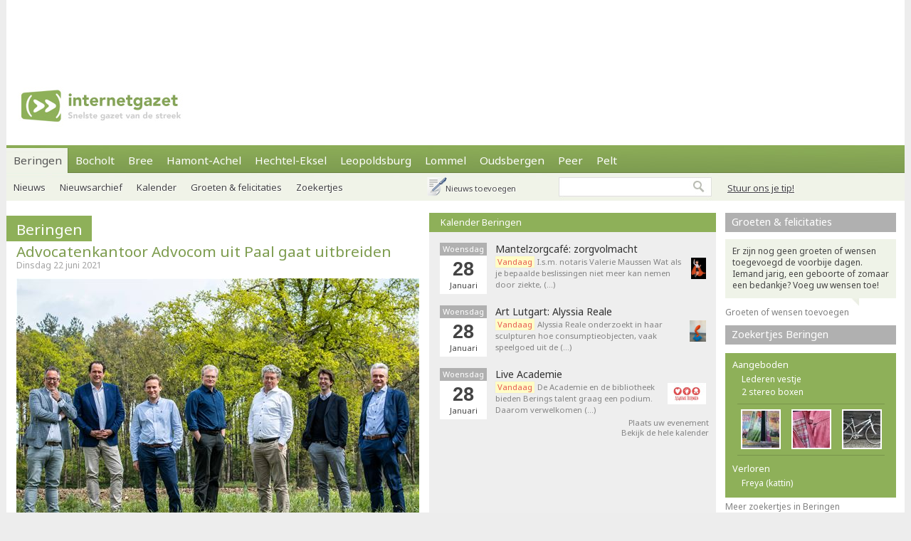

--- FILE ---
content_type: text/html; charset=utf-8
request_url: https://www.internetgazet.be/beringen/advokatenkantoor-advocom-uit-paal-gaat-uitbreiden.aspx
body_size: 7790
content:

<!DOCTYPE html PUBLIC "-//W3C//DTD XHTML 1.0 Transitional//EN" "http://www.w3.org/TR/xhtml1/DTD/xhtml1-transitional.dtd">
<html xmlns="http://www.w3.org/1999/xhtml" xmlns:og="http://ogp.me/ns#" xmlns:fb="http://www.facebook.com/2008/fbml">
<head>
    <script async src="https://www.googletagmanager.com/gtag/js?id=G-JH4E87FE63"></script>
    <script>
        window.dataLayer = window.dataLayer || [];
        function gtag() { dataLayer.push(arguments); }
        gtag('js', new Date());

        gtag('config', 'G-JH4E87FE63');
    </script>
    <meta http-equiv="content-language" content="nl-be" /><link href="/css/default80.css" rel="stylesheet" type="text/css" /><link rel="shortcut icon" href="/favicon.ico" type="image/x-icon" /><link rel="apple-touch-icon" href="/apple-touch-icon.png" /><link rel="apple-touch-icon" sizes="57x57" href="/apple-touch-icon-57x57.png" /><link rel="apple-touch-icon" sizes="72x72" href="/apple-touch-icon-72x72.png" /><link rel="apple-touch-icon" sizes="76x76" href="/apple-touch-icon-76x76.png" /><link rel="apple-touch-icon" sizes="114x114" href="/apple-touch-icon-114x114.png" /><link rel="apple-touch-icon" sizes="120x120" href="/apple-touch-icon-120x120.png" /><link rel="apple-touch-icon" sizes="144x144" href="/apple-touch-icon-144x144.png" /><link rel="apple-touch-icon" sizes="152x152" href="/apple-touch-icon-152x152.png" /><link rel="alternate" type="application/rss+xml" title="RSS 2.0" href="https://www.internetgazet.be/feed.aspx?gemeente=beringen" /><meta content="BERINGEN - Het huidige kantoor van Advocom langs de Paalsesteenweg is te klein geworden voor de 19-koppige equipe. Daarom investeren de Beringse advocaten in de bouw van een nieuw kantoor, …" name="description" /><meta Property="og:title" content="Advocatenkantoor Advocom uit Paal gaat uitbreiden" /><meta property="og:type" content="article" /><meta property="og:url" content="https://www.internetgazet.be/beringen/advokatenkantoor-advocom-uit-paal-gaat-uitbreiden.aspx" /><meta property="og:image" content="https://www.internetgazet.be/afb/xl/advokatenkantoor-advocom-uit-paal-gaat-uitbreiden.jpg" /><meta property="og:image:width" content="1000" /><meta property="og:image:height" content="667" /><meta property="og:site_name" content="De Internetgazet" /><meta property="og:description" content="BERINGEN - Het huidige kantoor van Advocom langs de Paalsesteenweg is te klein geworden voor de 19-koppige equipe. Daarom investeren de Beringse advocaten in de bouw van een nieuw kantoor, …" /><link rel="alternate" type="application/rss+xml" title="RSS 2.0" href="https://www.internetgazet.be/feed.aspx?gemeente=beringen" /><title>
	Beringen - Advocatenkantoor Advocom uit Paal gaat uitbreiden - Internetgazet 
</title></head>
<body>
    <form name="form1" method="post" action="./advokatenkantoor-advocom-uit-paal-gaat-uitbreiden.aspx" id="form1">
<div>
<input type="hidden" name="__EVENTTARGET" id="__EVENTTARGET" value="" />
<input type="hidden" name="__EVENTARGUMENT" id="__EVENTARGUMENT" value="" />
<input type="hidden" name="__VIEWSTATE" id="__VIEWSTATE" value="/wEPDwULLTEyNzExMDQxNTQPZBYCAgEPZBYCAgQPZBYCAgEPEGRkFgBkGAEFHl9fQ29udHJvbHNSZXF1aXJlUG9zdEJhY2tLZXlfXxYBBQppbWdidG5ab2Vr69+n+NrixyrxR1zkVS27ROpzxRvrKUVweLwQMu6IbIs=" />
</div>

<script type="text/javascript">
//<![CDATA[
var theForm = document.forms['form1'];
if (!theForm) {
    theForm = document.form1;
}
function __doPostBack(eventTarget, eventArgument) {
    if (!theForm.onsubmit || (theForm.onsubmit() != false)) {
        theForm.__EVENTTARGET.value = eventTarget;
        theForm.__EVENTARGUMENT.value = eventArgument;
        theForm.submit();
    }
}
//]]>
</script>


<div>

	<input type="hidden" name="__VIEWSTATEGENERATOR" id="__VIEWSTATEGENERATOR" value="CA0B0334" />
	<input type="hidden" name="__EVENTVALIDATION" id="__EVENTVALIDATION" value="/wEdAAWnSwMN2oJW3MnBAAj9VisM4fTqh25mRtkWTXZJNoQQOOZ112ECZntISAZCJaVS+s5R8bwmEZx+FczDNcjOIlGpICbUF9ujDrUfEbK184X6642vDQC8CJryXG6R1Oy0yQT7d0UK4XNzpzRMsbg5tADw" />
</div>            
            <div id="adsense">
                <div id="adsense_float">
                    <script async src="https://pagead2.googlesyndication.com/pagead/js/adsbygoogle.js?client=ca-pub-2973970058380485"
                         crossorigin="anonymous"></script>
                    <!-- Superbanner -->
                    <ins class="adsbygoogle"
                         style="display:inline-block;width:970px;height:90px"
                         data-ad-client="ca-pub-2973970058380485"
                         data-ad-slot="4984269227"></ins>
                    <script>
                        (adsbygoogle = window.adsbygoogle || []).push({});
                    </script>
                </div>
            </div>
	<div id="bgwrap">        
		<div id="contentwrp">
            <div id="hoofd">
                <div class="hoofd_logo"></div>                           
					<div class="hoofdnav">
                        <div class="knop_on"><a href="/beringen/">Beringen</a></div>
                        <div class="knop"><a href="/bocholt/">Bocholt</a></div>
                        <div class="knop"><a href="/bree/">Bree</a></div>
						<div class="knop"><a href="/hamont-achel/">Hamont-Achel</a></div>
						<div class="knop"><a href="/hechtel-eksel/">Hechtel-Eksel</a></div>
						<!-- <div class="knop"><a href="/houthalen-helchteren/">Houthalen-Helchteren</a></div> -->
                        <div class="knop"><a href="/leopoldsburg/">Leopoldsburg</a></div>
						<div class="knop"><a href="/lommel/">Lommel</a></div>
                        <div class="knop"><a href="/oudsbergen/">Oudsbergen</a></div>
						<div class="knop"><a href="/peer/">Peer</a></div>
                        <div class="knop"><a href="/pelt/">Pelt</a></div>
						<!-- <div class="knop"><a href="/tongeren/">Tongeren</a></div> -->
					</div>
                    <div id="pnlTip">
	
                        <div id="tip"><a data-fancybox data-src="/tip.aspx?gemeente=beringen" href="javascript:;" class="subknop">Stuur ons je tip!</a></div>
                    
</div>
					<div id="subnav">
                        <div id="pnlSubnav">
	
						    <div class="subknop"><a href="/beringen/">Nieuws</a></div>
						    <div class="subknop"><a href="/beringen/archief/">Nieuwsarchief</a></div>
						    <div class="subknop"><a href="/beringen/kalender/">Kalender</a></div>
						    <div class="subknop"><a href="/beringen/felicitaties/">Groeten &amp; felicitaties</a></div>
						    <div class="subknop"><a href="/beringen/zoekertjes/">Zoekertjes</a></div>
                            <div id="ber_toev"><a data-fancybox data-src="/berichttoevoegen.aspx" href="javascript:;">Nieuws toevoegen</a></div>
                        
</div>                        
                        <input type="image" name="imgbtnZoek" id="imgbtnZoek" class="zoekknop" src="../img/pixel.gif" alt="Zoeken" style="border-width:0px;" />
                        <input name="tbGoogle" type="text" id="tbGoogle" class="zoekvak" onkeydown="javascript:if(event.keyCode==13)doPostBack(&#39;lbtnZoeken&#39;,&#39;&#39;)" />                        
					</div>                    
            </div>
			<div id="linkerdeel">
				<div id="links">
                    

                    
                    
                    
                        <div class="bericht1">
                            
                        </div>
                    
                    <div class="editievak"><div class="editie"><b><a href="/beringen/" title="Beringen">Beringen</a></b></div><div id="editie_berichttit"><h1><a href="/beringen/advokatenkantoor-advocom-uit-paal-gaat-uitbreiden.aspx">Advocatenkantoor Advocom uit Paal gaat uitbreiden</a></h1><div class="datum">Dinsdag 22 juni 2021</div></div></div><div class="bericht1"><div class="berafb clearfloat"><a data-fancybox="207938" href="/afb/xl/advokatenkantoor-advocom-uit-paal-gaat-uitbreiden.jpg"><img src="/afb/groot/advokatenkantoor-advocom-uit-paal-gaat-uitbreiden.jpg" alt="Advocatenkantoor Advocom uit Paal gaat uitbreiden - Beringen" width="566" height="377" /></a></div>Het huidige kantoor van <b>Advocom langs de Paalsesteenweg </b>is te klein geworden voor de 19-koppige equipe. Daarom investeren de Beringse advocaten in de bouw van een nieuw kantoor, vlak naast het huidige pand. 
De aandachtige chauffeur die de voorbije weken passeerde op de Paalsesteenweg, had het al in de mot: rond Advocom zoemt het van de bouwbedrijvigheid. 

Het nieuwe hoofdkantoor zal meer dan dubbel zo groot zijn dan de huidige werkplek. <br />&#8220;Ons nieuwe kantoor beslaat meer dan 1.000 m2, goed voor 30 werkplekken, 3 vergaderzalen, een bibliotheek en een multifunctionele seminariezaal. Buiten zijn er 27 parkeerplaatsen en een stalling voor 15 fietsen. Het nieuwe en het huidige pand vormen samen een bedrijvencomplex. Vanuit de gemeenschappelijke ingang kun je naar het bestaande of het nieuwe kantoorgedeelte. Voor het bestaande kantoor staan we open voor een huurder, bijvoorbeeld een ander dienstenbedrijf", zegt <b>Luc Savelkoul.
</b><br />Als stichter ging Luc Savelkoul indertijd een associatie aan met voormalig burgemeester Marcel Mondelaers. <br />&#8220;Toen we groeiden, verhuisden we begin jaren 2000 vanuit het centrum van Beringen naar ons huidige adres op de Paalsesteenweg. Met deze nieuwbouw zitten we opnieuw gebeiteld voor minstens 20 jaar.&#8221; 
<br />Advocom is een onafhankelijk advocatenkantoor met de focus op ondernemingen. Een multidisciplinair team van 15 advocaten, ondersteund door 4 medewerkers, begeleidt ondernemers op een betrokken en toegankelijke manier. Daarnaast kunnen ook particulieren bij Advocom terecht voor juridisch advies. Daarbij streeft het kantoor bewust naar een effici&#235;nte, probleemvermijdende aanpak buiten de rechtbank om.</div><div class="album"><div class="albumwrapper" align="center"><a data-fancybox="207938" href="/alb/207938/maxi/002.jpg"><img class="albumfoto" src="/alb/207938/mini/002.jpg" alt="Advocatenkantoor Advocom uit Paal gaat uitbreiden" /></a><a data-fancybox="207938" href="/alb/207938/maxi/003.jpg"><img class="albumfoto" src="/alb/207938/mini/003.jpg" alt="Advocatenkantoor Advocom uit Paal gaat uitbreiden" /></a><a data-fancybox="207938" href="/alb/207938/maxi/004.jpg"><img class="albumfoto" src="/alb/207938/mini/004.jpg" alt="Advocatenkantoor Advocom uit Paal gaat uitbreiden" /></a></div></div><div class="berichtvoet1c"><div class="social rsocial"><a title="Delen op Facebook" href="https://www.facebook.com/sharer/sharer.php?u=https://www.internetgazet.be/beringen/advokatenkantoor-advocom-uit-paal-gaat-uitbreiden.aspx" target="_blank" class="share-btn facebook"><i class="fa fa-facebook"></i></a><a title="Delen op Twitter" href="https://twitter.com/share?url=https://www.internetgazet.be/beringen/advokatenkantoor-advocom-uit-paal-gaat-uitbreiden.aspx&amp;text=Advocatenkantoor Advocom uit Paal gaat uitbreiden" target="_blank" class="share-btn twitter"><i class="fa fa-twitter"></i></a><a title="Delen op Whatsapp" href="https://wa.me/?text=https://www.internetgazet.be/beringen/advokatenkantoor-advocom-uit-paal-gaat-uitbreiden.aspx" target="_blank" class="share-btn whatsapp"><i class="fa fa-whatsapp"></i></a><a title="Doorsturen via e-mail" href="mailto:?subject=Advocatenkantoor%20Advocom%20uit%20Paal%20gaat%20uitbreiden&amp;body=Ik%20heb%20zonet%20dit%20artikel%20gelezen%20op%20de%20Internetgazet%3a%20https%3a%2f%2fwww.internetgazet.be%2fberingen%2fadvokatenkantoor-advocom-uit-paal-gaat-uitbreiden.aspx" target="_blank" class="share-btn email"><i class="fa fa-envelope"></i></a><a title="Printversie" href="/printversie.aspx?p=207938" target="_blank" class="share-btn print"><i class="fa fa-print"></i></a></div><div id="comment"><div class="fb-comments" data-href="https://www.internetgazet.be/beringen/advokatenkantoor-advocom-uit-paal-gaat-uitbreiden.aspx" data-width="572" data-numposts="10"></div></div></div><div class="headl headl_pad">Recentste nieuws Beringen<ul><li><span class="headl_datum">Wo 28/01 </span><a href="/beringen/winnaars-eindejaarsactie-6.aspx"><b>Beringen</b> - Winnaars eindejaarsactie</a></li><li><span class="headl_datum">Wo 28/01 </span><a href="/beringen/waarschuwing-voor-oplichterij.aspx"><b>Beringen</b> - Waarschuwing voor oplichterij</a></li><li><span class="headl_datum">Wo 28/01 </span><a href="/extra-besparingen-bij-de-lijn.aspx">Extra besparingen bij De Lijn</a></li><li><span class="headl_datum">Wo 28/01 </span><a href="/beringen/motorrijder-in-kanaal-beland.aspx"><b>Beringen</b> - Motorrijder in kanaal beland</a></li><li><span class="headl_datum">Wo 28/01 </span><a href="/beringen/radio-benelux-wordt-radio-bnl.aspx"><b>Beringen</b> - Radio Benelux wordt Radio BNL</a></li></ul></div></div>
				<div id="midden">
                    <div id="dummy"></div>
                    <div class="titel2"><h3><a href="/beringen/kalender/">Kalender Beringen</a></h3></div><div class="kl"><div class="kl_item1"><div class="kl_datumvak" align="center"><div class="kl_weekdag">Woensdag</div><div class="kl_dag">28</div><div class="kl_maand">Januari</div></div><div class="kl_omschrijving"><h4><a href="/beringen/kalender/#agenda75457">Mantelzorgcafé: zorgvolmacht</a></h4><a href="/beringen/kalender/#agenda75457"><img src="/imgeve/klein/75457.jpg" alt="Mantelzorgcafé: zorgvolmacht" class="kl_foto1" /></a><a href="/beringen/kalender/#agenda75457"><span class="kl_promo1">Vandaag</span> I.s.m. notaris Valerie Maussen  Wat als je bepaalde beslissingen niet meer kan nemen door ziekte, (&hellip;)</a></div></div><div class="kl_item1"><div class="kl_datumvak" align="center"><div class="kl_weekdag">Woensdag</div><div class="kl_dag">28</div><div class="kl_maand">Januari</div></div><div class="kl_omschrijving"><h4><a href="/beringen/kalender/#agenda75850">Art Lutgart: Alyssia Reale</a></h4><a href="/beringen/kalender/#agenda75850"><img src="/imgeve/klein/75850.jpg" alt="Art Lutgart: Alyssia Reale" class="kl_foto1" /></a><a href="/beringen/kalender/#agenda75850"><span class="kl_promo1">Vandaag</span> Alyssia Reale onderzoekt in haar sculpturen hoe consumptieobjecten, vaak speelgoed uit de (&hellip;)</a></div></div><div class="kl_item1"><div class="kl_datumvak" align="center"><div class="kl_weekdag">Woensdag</div><div class="kl_dag">28</div><div class="kl_maand">Januari</div></div><div class="kl_omschrijving"><h4><a href="/beringen/kalender/#agenda76043">Live Academie</a></h4><a href="/beringen/kalender/#agenda76043"><img src="/imgeve/klein/76043.jpg" alt="Live Academie" class="kl_foto1" /></a><a href="/beringen/kalender/#agenda76043"><span class="kl_promo1">Vandaag</span> De Academie en de bibliotheek bieden Berings talent graag een podium. Daarom verwelkomen (&hellip;)</a></div></div><div id="kl_link"><a data-fancybox data-src="/evenementtoevoegen.aspx?gemeente=beringen" href="javascript:;">Plaats uw evenement</a><br/><a href="/beringen/kalender/">Bekijk de hele kalender</a></div></div>
                    <div id="midden_banner"><script async src="https://pagead2.googlesyndication.com/pagead/js/adsbygoogle.js"></script><ins class="adsbygoogle" style="display:inline-block;width:336px;height:280px" data-ad-client="ca-pub-2973970058380485" data-ad-slot="2420814996"></ins><script>(adsbygoogle = window.adsbygoogle || []).push({});</script></div>
				</div>
				<div class="cleaner"></div>
			</div>
			<div id="rechterdeel">
                
				<div id="felicitaties"><div class="titel3"><h5><a href="/beringen/felicitaties/">Groeten & felicitaties</a></h5></div><div class="felicitatie"><div class="feli_ballon">Er zijn nog geen groeten of wensen toegevoegd de voorbije dagen. Iemand jarig, een geboorte of zomaar een bedankje? Voeg uw wensen toe!</div></div><a href="javascript:;" data-fancybox data-src="/felicitatietoevoegen.aspx?gemeente=beringen">Groeten of wensen toevoegen</a></div>
				<div class="zkjs_spacer"></div><div class="titel3"><h5><a href="/beringen/zoekertjes/">Zoekertjes Beringen</a></h5></div><div id="zkjs"><h6>Aangeboden</h6><a href="/default.aspx?zoekertje=125686&amp;p=2">Lederen vestje</a> <a href="/default.aspx?zoekertje=124123&amp;p=2">2 stereo boxen</a> <div id="zkjs_thumb"><div class="zkjs_foto1"><a href="/default.aspx?zoekertje=119882&amp;p=2"><img src="/img/pixel.gif" alt="Te koop" class="zkjs_imglink" style="background:url(/imgadv/klein/119882.jpg) center"/></a></div><div class="zkjs_foto2"><a href="/default.aspx?zoekertje=125686&amp;p=2"><img src="/img/pixel.gif" alt="Te koop" class="zkjs_imglink" style="background:url(/imgadv/klein/125686.jpg) center"/></a></div><div class="zkjs_foto3"><a href="/default.aspx?zoekertje=120635&amp;p=2"><img src="/img/pixel.gif" alt="Te koop" class="zkjs_imglink" style="background:url(/imgadv/klein/120635.jpg) center"/></a></div></div><h6>Verloren</h6><a href="/default.aspx?zoekertje=126428&amp;p=2">Freya (kattin)</a> </div><div id="zkjs_voet"><a href="/beringen/zoekertjes/">Meer zoekertjes in Beringen</a><br /><a data-fancybox data-src="/zoekertjetoevoegen.aspx" href="javascript:;">Uw zoekertje toevoegen</a></div>
                
                                
			</div>
			<div id="voet1">
                <div id="voet1bread">
                    <div id="brcwrapper">U bent hier: <span id="breadcrumbs" itemprop="breadcrumb"><a href="/">Startpagina</a> » <a href="/beringen/">Beringen</a> » <a href="/beringen/advokatenkantoor-advocom-uit-paal-gaat-uitbreiden.aspx">Advocatenkantoor Advocom uit Paal gaat uitbreiden</a></span></div>
                </div>
				<div id="voet1a">
					<div id="voet1a_l"><a href="/contacteer-de-internetgazet.aspx">Contacteer ons</a> &nbsp;|&nbsp; <a href="/adverteer-op-de-internetgazet.aspx">Adverteer</a> &nbsp;|&nbsp; <a href="/over-de-internetgazet.aspx">Over deze site</a> &nbsp;|&nbsp; <a href="/noodnummers-politie-wachtdienst-dokter-apotheker.aspx">Gemeente-info &amp; links</a> &nbsp;|&nbsp; <a href="/gdpr-verklaring.aspx">GDPR</a></div>						
                    <a id="lbtnZoeken2" href="javascript:__doPostBack(&#39;lbtnZoeken2&#39;,&#39;&#39;)"><img src="/img/pixel.gif" alt="Doorzoek de Internetgazet" class="zoekknop2"/></a>
                    <input name="tbGoogle2" type="text" id="tbGoogle2" class="zoekvak2" onkeydown="javascript:if (event.keyCode == 13) __doPostBack(&#39;lbtnZoeken2&#39;,&#39;&#39;)" />
				</div>
				<div id="voet1b">
					<div id="voet1b_l">© 2004-2013 <a href="/contacteer-de-internetgazet.aspx">Faes nv</a> - <a href="/over-de-internetgazet.aspx#copyright">Op de artikels en foto’s rust copyright</a> | <a href="http://www.webstylers.be" target="_blank">Site: Webstylers</a></div>
						<div id="voet1b_r1"><a href="/rss-feed-internetgazet.aspx"><span class="subsite">RSS Feed</span><br/>Volg ons</a></div>
						<a href="/rss-feed-internetgazet.aspx"><img src="/img/pixel.gif" alt="RSS Feed" class="iconlink"/></a>
						<div id="voet1b_r2"><a href="http://www.internetgazet.mobi/"><span class="subsite">Mobiele versie</span><br/>internetgazet.mobi</a></div>
						<a href="/mobiele-versie-internetgazet-mobi.aspx"><img src="/img/pixel.gif" alt="Mobiele versie" class="iconlink"/></a>
				</div>
                <div id="voet1c_l"></div>
			</div>		
		</div>
	</div>
	<div id="voet2"></div>
</form>
    <script type="text/javascript" src="https://code.jquery.com/jquery-3.2.1.min.js"></script>
    <script type="text/javascript" src="/fancy3/jquery.fancybox.js"></script>
    <script type="text/javascript" src="/js/jsv4.js"></script>
    <script type="text/javascript">
        var _gaq = _gaq || [];
        _gaq.push(['_setAccount', 'UA-30528620-1']);
        _gaq.push(['_trackPageview']);
        (function () {
            var ga = document.createElement('script'); ga.type = 'text/javascript'; ga.async = true;
            ga.src = ('https:' == document.location.protocol ? 'https://' : 'http://') + 'stats.g.doubleclick.net/dc.js';
            var s = document.getElementsByTagName('script')[0]; s.parentNode.insertBefore(ga, s);
        })();
    </script>
    <!--
    <script type="text/javascript">
        window.cookieconsent_options = {"message":"Deze website gebruikt cookies voor de goede werking van de site, om statistieken bij te houden en om relevante advertenties te tonen.","dismiss":"OK!","learnMore":"Meer informatie","link":"http://www.internetgazet.be/cookies.aspx","theme":"light-bottom"};
    </script>
    <script type="text/javascript" src="//cdnjs.cloudflare.com/ajax/libs/cookieconsent2/1.0.9/cookieconsent.min.js"></script>
    -->
    <button onclick="topFunction()" id="btnToTop" title="Naar boven">Top</button> 
    
</body>
</html>
<link rel="stylesheet" type="text/css" href="/fancy3/jquery.fancybox.css">
<link href="https://fonts.googleapis.com/css?family=Noto+Sans:400,700" rel="stylesheet" type="text/css">

--- FILE ---
content_type: text/html; charset=utf-8
request_url: https://www.google.com/recaptcha/api2/aframe
body_size: 268
content:
<!DOCTYPE HTML><html><head><meta http-equiv="content-type" content="text/html; charset=UTF-8"></head><body><script nonce="-sUZ51NID3ZcGRvIvk8szg">/** Anti-fraud and anti-abuse applications only. See google.com/recaptcha */ try{var clients={'sodar':'https://pagead2.googlesyndication.com/pagead/sodar?'};window.addEventListener("message",function(a){try{if(a.source===window.parent){var b=JSON.parse(a.data);var c=clients[b['id']];if(c){var d=document.createElement('img');d.src=c+b['params']+'&rc='+(localStorage.getItem("rc::a")?sessionStorage.getItem("rc::b"):"");window.document.body.appendChild(d);sessionStorage.setItem("rc::e",parseInt(sessionStorage.getItem("rc::e")||0)+1);localStorage.setItem("rc::h",'1769630096439');}}}catch(b){}});window.parent.postMessage("_grecaptcha_ready", "*");}catch(b){}</script></body></html>